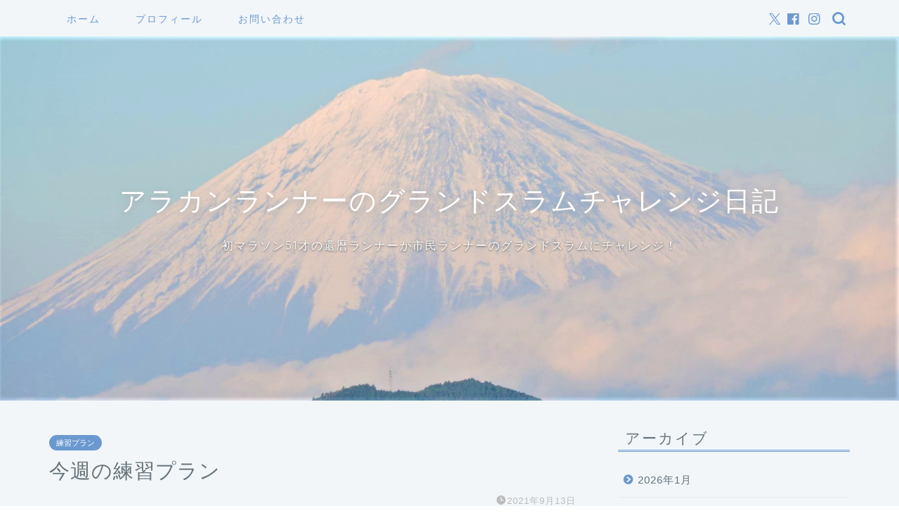

--- FILE ---
content_type: text/html; charset=UTF-8
request_url: https://arakanrunner.net/2021/09/13/this-weeks-practice-plan-31/
body_size: 73082
content:
<!DOCTYPE html>
<html lang="ja">
<head prefix="og: http://ogp.me/ns# fb: http://ogp.me/ns/fb# article: http://ogp.me/ns/article#">
<meta charset="utf-8">
<meta http-equiv="X-UA-Compatible" content="IE=edge">
<meta name="viewport" content="width=device-width, initial-scale=1">
<!-- ここからOGP -->
<meta property="og:type" content="blog">
			<meta property="og:title" content="今週の練習プラン｜アラカンランナーのグランドスラムチャレンジ日記">
		<meta property="og:url" content="https://arakanrunner.net/2021/09/13/this-weeks-practice-plan-31/">
			<meta property="og:description" content="今週は、いつもの練習プラン。左足の足裏痛が気になるので、ランニングフォームを修正したい。 9月13日(月) 15KM　L">
						<meta property="og:image" content="https://arakanrunner.net/wp-content/uploads/2021/09/20210913.png">
	<meta property="og:site_name" content="アラカンランナーのグランドスラムチャレンジ日記">
<meta property="fb:admins" content="">
<meta name="twitter:card" content="summary">
<!-- ここまでOGP --> 

<meta name="description" content="今週は、いつもの練習プラン。左足の足裏痛が気になるので、ランニングフォームを修正したい。 9月13日(月) 15KM　L">
<link rel="shortcut icon" href="https://arakanrunner.net/wp-content/themes/jin/favicon.ico">
<link rel="canonical" href="https://arakanrunner.net/2021/09/13/this-weeks-practice-plan-31/">
<title>今週の練習プラン｜アラカンランナーのグランドスラムチャレンジ日記</title>
<meta name='robots' content='max-image-preview:large' />
<link rel='dns-prefetch' href='//cdnjs.cloudflare.com' />
<link rel="alternate" type="application/rss+xml" title="アラカンランナーのグランドスラムチャレンジ日記 &raquo; フィード" href="https://arakanrunner.net/feed/" />
<link rel="alternate" type="application/rss+xml" title="アラカンランナーのグランドスラムチャレンジ日記 &raquo; コメントフィード" href="https://arakanrunner.net/comments/feed/" />
<link rel="alternate" type="application/rss+xml" title="アラカンランナーのグランドスラムチャレンジ日記 &raquo; 今週の練習プラン のコメントのフィード" href="https://arakanrunner.net/2021/09/13/this-weeks-practice-plan-31/feed/" />
<link rel="alternate" title="oEmbed (JSON)" type="application/json+oembed" href="https://arakanrunner.net/wp-json/oembed/1.0/embed?url=https%3A%2F%2Farakanrunner.net%2F2021%2F09%2F13%2Fthis-weeks-practice-plan-31%2F" />
<link rel="alternate" title="oEmbed (XML)" type="text/xml+oembed" href="https://arakanrunner.net/wp-json/oembed/1.0/embed?url=https%3A%2F%2Farakanrunner.net%2F2021%2F09%2F13%2Fthis-weeks-practice-plan-31%2F&#038;format=xml" />
<style id='wp-img-auto-sizes-contain-inline-css' type='text/css'>
img:is([sizes=auto i],[sizes^="auto," i]){contain-intrinsic-size:3000px 1500px}
/*# sourceURL=wp-img-auto-sizes-contain-inline-css */
</style>
<style id='wp-emoji-styles-inline-css' type='text/css'>

	img.wp-smiley, img.emoji {
		display: inline !important;
		border: none !important;
		box-shadow: none !important;
		height: 1em !important;
		width: 1em !important;
		margin: 0 0.07em !important;
		vertical-align: -0.1em !important;
		background: none !important;
		padding: 0 !important;
	}
/*# sourceURL=wp-emoji-styles-inline-css */
</style>
<style id='wp-block-library-inline-css' type='text/css'>
:root{--wp-block-synced-color:#7a00df;--wp-block-synced-color--rgb:122,0,223;--wp-bound-block-color:var(--wp-block-synced-color);--wp-editor-canvas-background:#ddd;--wp-admin-theme-color:#007cba;--wp-admin-theme-color--rgb:0,124,186;--wp-admin-theme-color-darker-10:#006ba1;--wp-admin-theme-color-darker-10--rgb:0,107,160.5;--wp-admin-theme-color-darker-20:#005a87;--wp-admin-theme-color-darker-20--rgb:0,90,135;--wp-admin-border-width-focus:2px}@media (min-resolution:192dpi){:root{--wp-admin-border-width-focus:1.5px}}.wp-element-button{cursor:pointer}:root .has-very-light-gray-background-color{background-color:#eee}:root .has-very-dark-gray-background-color{background-color:#313131}:root .has-very-light-gray-color{color:#eee}:root .has-very-dark-gray-color{color:#313131}:root .has-vivid-green-cyan-to-vivid-cyan-blue-gradient-background{background:linear-gradient(135deg,#00d084,#0693e3)}:root .has-purple-crush-gradient-background{background:linear-gradient(135deg,#34e2e4,#4721fb 50%,#ab1dfe)}:root .has-hazy-dawn-gradient-background{background:linear-gradient(135deg,#faaca8,#dad0ec)}:root .has-subdued-olive-gradient-background{background:linear-gradient(135deg,#fafae1,#67a671)}:root .has-atomic-cream-gradient-background{background:linear-gradient(135deg,#fdd79a,#004a59)}:root .has-nightshade-gradient-background{background:linear-gradient(135deg,#330968,#31cdcf)}:root .has-midnight-gradient-background{background:linear-gradient(135deg,#020381,#2874fc)}:root{--wp--preset--font-size--normal:16px;--wp--preset--font-size--huge:42px}.has-regular-font-size{font-size:1em}.has-larger-font-size{font-size:2.625em}.has-normal-font-size{font-size:var(--wp--preset--font-size--normal)}.has-huge-font-size{font-size:var(--wp--preset--font-size--huge)}.has-text-align-center{text-align:center}.has-text-align-left{text-align:left}.has-text-align-right{text-align:right}.has-fit-text{white-space:nowrap!important}#end-resizable-editor-section{display:none}.aligncenter{clear:both}.items-justified-left{justify-content:flex-start}.items-justified-center{justify-content:center}.items-justified-right{justify-content:flex-end}.items-justified-space-between{justify-content:space-between}.screen-reader-text{border:0;clip-path:inset(50%);height:1px;margin:-1px;overflow:hidden;padding:0;position:absolute;width:1px;word-wrap:normal!important}.screen-reader-text:focus{background-color:#ddd;clip-path:none;color:#444;display:block;font-size:1em;height:auto;left:5px;line-height:normal;padding:15px 23px 14px;text-decoration:none;top:5px;width:auto;z-index:100000}html :where(.has-border-color){border-style:solid}html :where([style*=border-top-color]){border-top-style:solid}html :where([style*=border-right-color]){border-right-style:solid}html :where([style*=border-bottom-color]){border-bottom-style:solid}html :where([style*=border-left-color]){border-left-style:solid}html :where([style*=border-width]){border-style:solid}html :where([style*=border-top-width]){border-top-style:solid}html :where([style*=border-right-width]){border-right-style:solid}html :where([style*=border-bottom-width]){border-bottom-style:solid}html :where([style*=border-left-width]){border-left-style:solid}html :where(img[class*=wp-image-]){height:auto;max-width:100%}:where(figure){margin:0 0 1em}html :where(.is-position-sticky){--wp-admin--admin-bar--position-offset:var(--wp-admin--admin-bar--height,0px)}@media screen and (max-width:600px){html :where(.is-position-sticky){--wp-admin--admin-bar--position-offset:0px}}

/*# sourceURL=wp-block-library-inline-css */
</style><style id='global-styles-inline-css' type='text/css'>
:root{--wp--preset--aspect-ratio--square: 1;--wp--preset--aspect-ratio--4-3: 4/3;--wp--preset--aspect-ratio--3-4: 3/4;--wp--preset--aspect-ratio--3-2: 3/2;--wp--preset--aspect-ratio--2-3: 2/3;--wp--preset--aspect-ratio--16-9: 16/9;--wp--preset--aspect-ratio--9-16: 9/16;--wp--preset--color--black: #000000;--wp--preset--color--cyan-bluish-gray: #abb8c3;--wp--preset--color--white: #ffffff;--wp--preset--color--pale-pink: #f78da7;--wp--preset--color--vivid-red: #cf2e2e;--wp--preset--color--luminous-vivid-orange: #ff6900;--wp--preset--color--luminous-vivid-amber: #fcb900;--wp--preset--color--light-green-cyan: #7bdcb5;--wp--preset--color--vivid-green-cyan: #00d084;--wp--preset--color--pale-cyan-blue: #8ed1fc;--wp--preset--color--vivid-cyan-blue: #0693e3;--wp--preset--color--vivid-purple: #9b51e0;--wp--preset--gradient--vivid-cyan-blue-to-vivid-purple: linear-gradient(135deg,rgb(6,147,227) 0%,rgb(155,81,224) 100%);--wp--preset--gradient--light-green-cyan-to-vivid-green-cyan: linear-gradient(135deg,rgb(122,220,180) 0%,rgb(0,208,130) 100%);--wp--preset--gradient--luminous-vivid-amber-to-luminous-vivid-orange: linear-gradient(135deg,rgb(252,185,0) 0%,rgb(255,105,0) 100%);--wp--preset--gradient--luminous-vivid-orange-to-vivid-red: linear-gradient(135deg,rgb(255,105,0) 0%,rgb(207,46,46) 100%);--wp--preset--gradient--very-light-gray-to-cyan-bluish-gray: linear-gradient(135deg,rgb(238,238,238) 0%,rgb(169,184,195) 100%);--wp--preset--gradient--cool-to-warm-spectrum: linear-gradient(135deg,rgb(74,234,220) 0%,rgb(151,120,209) 20%,rgb(207,42,186) 40%,rgb(238,44,130) 60%,rgb(251,105,98) 80%,rgb(254,248,76) 100%);--wp--preset--gradient--blush-light-purple: linear-gradient(135deg,rgb(255,206,236) 0%,rgb(152,150,240) 100%);--wp--preset--gradient--blush-bordeaux: linear-gradient(135deg,rgb(254,205,165) 0%,rgb(254,45,45) 50%,rgb(107,0,62) 100%);--wp--preset--gradient--luminous-dusk: linear-gradient(135deg,rgb(255,203,112) 0%,rgb(199,81,192) 50%,rgb(65,88,208) 100%);--wp--preset--gradient--pale-ocean: linear-gradient(135deg,rgb(255,245,203) 0%,rgb(182,227,212) 50%,rgb(51,167,181) 100%);--wp--preset--gradient--electric-grass: linear-gradient(135deg,rgb(202,248,128) 0%,rgb(113,206,126) 100%);--wp--preset--gradient--midnight: linear-gradient(135deg,rgb(2,3,129) 0%,rgb(40,116,252) 100%);--wp--preset--font-size--small: 13px;--wp--preset--font-size--medium: 20px;--wp--preset--font-size--large: 36px;--wp--preset--font-size--x-large: 42px;--wp--preset--spacing--20: 0.44rem;--wp--preset--spacing--30: 0.67rem;--wp--preset--spacing--40: 1rem;--wp--preset--spacing--50: 1.5rem;--wp--preset--spacing--60: 2.25rem;--wp--preset--spacing--70: 3.38rem;--wp--preset--spacing--80: 5.06rem;--wp--preset--shadow--natural: 6px 6px 9px rgba(0, 0, 0, 0.2);--wp--preset--shadow--deep: 12px 12px 50px rgba(0, 0, 0, 0.4);--wp--preset--shadow--sharp: 6px 6px 0px rgba(0, 0, 0, 0.2);--wp--preset--shadow--outlined: 6px 6px 0px -3px rgb(255, 255, 255), 6px 6px rgb(0, 0, 0);--wp--preset--shadow--crisp: 6px 6px 0px rgb(0, 0, 0);}:where(.is-layout-flex){gap: 0.5em;}:where(.is-layout-grid){gap: 0.5em;}body .is-layout-flex{display: flex;}.is-layout-flex{flex-wrap: wrap;align-items: center;}.is-layout-flex > :is(*, div){margin: 0;}body .is-layout-grid{display: grid;}.is-layout-grid > :is(*, div){margin: 0;}:where(.wp-block-columns.is-layout-flex){gap: 2em;}:where(.wp-block-columns.is-layout-grid){gap: 2em;}:where(.wp-block-post-template.is-layout-flex){gap: 1.25em;}:where(.wp-block-post-template.is-layout-grid){gap: 1.25em;}.has-black-color{color: var(--wp--preset--color--black) !important;}.has-cyan-bluish-gray-color{color: var(--wp--preset--color--cyan-bluish-gray) !important;}.has-white-color{color: var(--wp--preset--color--white) !important;}.has-pale-pink-color{color: var(--wp--preset--color--pale-pink) !important;}.has-vivid-red-color{color: var(--wp--preset--color--vivid-red) !important;}.has-luminous-vivid-orange-color{color: var(--wp--preset--color--luminous-vivid-orange) !important;}.has-luminous-vivid-amber-color{color: var(--wp--preset--color--luminous-vivid-amber) !important;}.has-light-green-cyan-color{color: var(--wp--preset--color--light-green-cyan) !important;}.has-vivid-green-cyan-color{color: var(--wp--preset--color--vivid-green-cyan) !important;}.has-pale-cyan-blue-color{color: var(--wp--preset--color--pale-cyan-blue) !important;}.has-vivid-cyan-blue-color{color: var(--wp--preset--color--vivid-cyan-blue) !important;}.has-vivid-purple-color{color: var(--wp--preset--color--vivid-purple) !important;}.has-black-background-color{background-color: var(--wp--preset--color--black) !important;}.has-cyan-bluish-gray-background-color{background-color: var(--wp--preset--color--cyan-bluish-gray) !important;}.has-white-background-color{background-color: var(--wp--preset--color--white) !important;}.has-pale-pink-background-color{background-color: var(--wp--preset--color--pale-pink) !important;}.has-vivid-red-background-color{background-color: var(--wp--preset--color--vivid-red) !important;}.has-luminous-vivid-orange-background-color{background-color: var(--wp--preset--color--luminous-vivid-orange) !important;}.has-luminous-vivid-amber-background-color{background-color: var(--wp--preset--color--luminous-vivid-amber) !important;}.has-light-green-cyan-background-color{background-color: var(--wp--preset--color--light-green-cyan) !important;}.has-vivid-green-cyan-background-color{background-color: var(--wp--preset--color--vivid-green-cyan) !important;}.has-pale-cyan-blue-background-color{background-color: var(--wp--preset--color--pale-cyan-blue) !important;}.has-vivid-cyan-blue-background-color{background-color: var(--wp--preset--color--vivid-cyan-blue) !important;}.has-vivid-purple-background-color{background-color: var(--wp--preset--color--vivid-purple) !important;}.has-black-border-color{border-color: var(--wp--preset--color--black) !important;}.has-cyan-bluish-gray-border-color{border-color: var(--wp--preset--color--cyan-bluish-gray) !important;}.has-white-border-color{border-color: var(--wp--preset--color--white) !important;}.has-pale-pink-border-color{border-color: var(--wp--preset--color--pale-pink) !important;}.has-vivid-red-border-color{border-color: var(--wp--preset--color--vivid-red) !important;}.has-luminous-vivid-orange-border-color{border-color: var(--wp--preset--color--luminous-vivid-orange) !important;}.has-luminous-vivid-amber-border-color{border-color: var(--wp--preset--color--luminous-vivid-amber) !important;}.has-light-green-cyan-border-color{border-color: var(--wp--preset--color--light-green-cyan) !important;}.has-vivid-green-cyan-border-color{border-color: var(--wp--preset--color--vivid-green-cyan) !important;}.has-pale-cyan-blue-border-color{border-color: var(--wp--preset--color--pale-cyan-blue) !important;}.has-vivid-cyan-blue-border-color{border-color: var(--wp--preset--color--vivid-cyan-blue) !important;}.has-vivid-purple-border-color{border-color: var(--wp--preset--color--vivid-purple) !important;}.has-vivid-cyan-blue-to-vivid-purple-gradient-background{background: var(--wp--preset--gradient--vivid-cyan-blue-to-vivid-purple) !important;}.has-light-green-cyan-to-vivid-green-cyan-gradient-background{background: var(--wp--preset--gradient--light-green-cyan-to-vivid-green-cyan) !important;}.has-luminous-vivid-amber-to-luminous-vivid-orange-gradient-background{background: var(--wp--preset--gradient--luminous-vivid-amber-to-luminous-vivid-orange) !important;}.has-luminous-vivid-orange-to-vivid-red-gradient-background{background: var(--wp--preset--gradient--luminous-vivid-orange-to-vivid-red) !important;}.has-very-light-gray-to-cyan-bluish-gray-gradient-background{background: var(--wp--preset--gradient--very-light-gray-to-cyan-bluish-gray) !important;}.has-cool-to-warm-spectrum-gradient-background{background: var(--wp--preset--gradient--cool-to-warm-spectrum) !important;}.has-blush-light-purple-gradient-background{background: var(--wp--preset--gradient--blush-light-purple) !important;}.has-blush-bordeaux-gradient-background{background: var(--wp--preset--gradient--blush-bordeaux) !important;}.has-luminous-dusk-gradient-background{background: var(--wp--preset--gradient--luminous-dusk) !important;}.has-pale-ocean-gradient-background{background: var(--wp--preset--gradient--pale-ocean) !important;}.has-electric-grass-gradient-background{background: var(--wp--preset--gradient--electric-grass) !important;}.has-midnight-gradient-background{background: var(--wp--preset--gradient--midnight) !important;}.has-small-font-size{font-size: var(--wp--preset--font-size--small) !important;}.has-medium-font-size{font-size: var(--wp--preset--font-size--medium) !important;}.has-large-font-size{font-size: var(--wp--preset--font-size--large) !important;}.has-x-large-font-size{font-size: var(--wp--preset--font-size--x-large) !important;}
/*# sourceURL=global-styles-inline-css */
</style>

<style id='classic-theme-styles-inline-css' type='text/css'>
/*! This file is auto-generated */
.wp-block-button__link{color:#fff;background-color:#32373c;border-radius:9999px;box-shadow:none;text-decoration:none;padding:calc(.667em + 2px) calc(1.333em + 2px);font-size:1.125em}.wp-block-file__button{background:#32373c;color:#fff;text-decoration:none}
/*# sourceURL=/wp-includes/css/classic-themes.min.css */
</style>
<link rel='stylesheet' id='parent-style-css' href='https://arakanrunner.net/wp-content/themes/jin/style.css?ver=6.9' type='text/css' media='all' />
<link rel='stylesheet' id='theme-style-css' href='https://arakanrunner.net/wp-content/themes/jin-child/style.css?ver=6.9' type='text/css' media='all' />
<link rel='stylesheet' id='swiper-style-css' href='https://cdnjs.cloudflare.com/ajax/libs/Swiper/4.0.7/css/swiper.min.css?ver=6.9' type='text/css' media='all' />
<script type="text/javascript" src="https://arakanrunner.net/wp-includes/js/jquery/jquery.min.js?ver=3.7.1" id="jquery-core-js"></script>
<script type="text/javascript" src="https://arakanrunner.net/wp-includes/js/jquery/jquery-migrate.min.js?ver=3.4.1" id="jquery-migrate-js"></script>
<link rel="https://api.w.org/" href="https://arakanrunner.net/wp-json/" /><link rel="alternate" title="JSON" type="application/json" href="https://arakanrunner.net/wp-json/wp/v2/posts/1835" /><link rel='shortlink' href='https://arakanrunner.net/?p=1835' />
	<style type="text/css">
		#wrapper {
			background-color: #f2f6f9;
			background-image: url();
					}

		.related-entry-headline-text span:before,
		#comment-title span:before,
		#reply-title span:before {
			background-color: #6b99cf;
			border-color: #6b99cf !important;
		}

		#breadcrumb:after,
		#page-top a {
			background-color: #6b99cf;
		}

		footer {
			background-color: #6b99cf;
		}

		.footer-inner a,
		#copyright,
		#copyright-center {
			border-color: #fff !important;
			color: #fff !important;
		}

		#footer-widget-area {
			border-color: #fff !important;
		}

		.page-top-footer a {
			color: #6b99cf !important;
		}

		#breadcrumb ul li,
		#breadcrumb ul li a {
			color: #6b99cf !important;
		}

		body,
		a,
		a:link,
		a:visited,
		.my-profile,
		.widgettitle,
		.tabBtn-mag label {
			color: #66737a;
		}

		a:hover {
			color: #6b99cf;
		}

		.widget_nav_menu ul>li>a:before,
		.widget_categories ul>li>a:before,
		.widget_pages ul>li>a:before,
		.widget_recent_entries ul>li>a:before,
		.widget_archive ul>li>a:before,
		.widget_archive form:after,
		.widget_categories form:after,
		.widget_nav_menu ul>li>ul.sub-menu>li>a:before,
		.widget_categories ul>li>.children>li>a:before,
		.widget_pages ul>li>.children>li>a:before,
		.widget_nav_menu ul>li>ul.sub-menu>li>ul.sub-menu li>a:before,
		.widget_categories ul>li>.children>li>.children li>a:before,
		.widget_pages ul>li>.children>li>.children li>a:before {
			color: #6b99cf;
		}

		.widget_nav_menu ul .sub-menu .sub-menu li a:before {
			background-color: #66737a !important;
		}

		.d--labeling-act-border {
			border-color: rgba(102, 115, 122, 0.18);
		}

		.c--labeling-act.d--labeling-act-solid {
			background-color: rgba(102, 115, 122, 0.06);
		}

		.a--labeling-act {
			color: rgba(102, 115, 122, 0.6);
		}

		.a--labeling-small-act span {
			background-color: rgba(102, 115, 122, 0.21);
		}

		.c--labeling-act.d--labeling-act-strong {
			background-color: rgba(102, 115, 122, 0.045);
		}

		.d--labeling-act-strong .a--labeling-act {
			color: rgba(102, 115, 122, 0.75);
		}


		footer .footer-widget,
		footer .footer-widget a,
		footer .footer-widget ul li,
		.footer-widget.widget_nav_menu ul>li>a:before,
		.footer-widget.widget_categories ul>li>a:before,
		.footer-widget.widget_recent_entries ul>li>a:before,
		.footer-widget.widget_pages ul>li>a:before,
		.footer-widget.widget_archive ul>li>a:before,
		footer .widget_tag_cloud .tagcloud a:before {
			color: #fff !important;
			border-color: #fff !important;
		}

		footer .footer-widget .widgettitle {
			color: #fff !important;
			border-color: #6b99cf !important;
		}

		footer .widget_nav_menu ul .children .children li a:before,
		footer .widget_categories ul .children .children li a:before,
		footer .widget_nav_menu ul .sub-menu .sub-menu li a:before {
			background-color: #fff !important;
		}

		#drawernav a:hover,
		.post-list-title,
		#prev-next p,
		#toc_container .toc_list li a {
			color: #66737a !important;
		}

		#header-box {
			background-color: #6b99cf;
		}

		@media (min-width: 768px) {

			#header-box .header-box10-bg:before,
			#header-box .header-box11-bg:before {
				border-radius: 2px;
			}
		}

		@media (min-width: 768px) {
			.top-image-meta {
				margin-top: calc(0px - 30px);
			}
		}

		@media (min-width: 1200px) {
			.top-image-meta {
				margin-top: calc(0px);
			}
		}

		.pickup-contents:before {
			background-color: #6b99cf !important;
		}

		.main-image-text {
			color: #ffffff;
		}

		.main-image-text-sub {
			color: #ffffff;
		}

		@media (min-width: 481px) {
			#site-info {
				padding-top: 15px !important;
				padding-bottom: 15px !important;
			}
		}

		#site-info span a {
			color: #eff2f7 !important;
		}

		#headmenu .headsns .line a svg {
			fill: #6b99cf !important;
		}

		#headmenu .headsns a,
		#headmenu {
			color: #6b99cf !important;
			border-color: #6b99cf !important;
		}

		.profile-follow .line-sns a svg {
			fill: #6b99cf !important;
		}

		.profile-follow .line-sns a:hover svg {
			fill: #6b99cf !important;
		}

		.profile-follow a {
			color: #6b99cf !important;
			border-color: #6b99cf !important;
		}

		.profile-follow a:hover,
		#headmenu .headsns a:hover {
			color: #6b99cf !important;
			border-color: #6b99cf !important;
		}

		.search-box:hover {
			color: #6b99cf !important;
			border-color: #6b99cf !important;
		}

		#header #headmenu .headsns .line a:hover svg {
			fill: #6b99cf !important;
		}

		.cps-icon-bar,
		#navtoggle:checked+.sp-menu-open .cps-icon-bar {
			background-color: #eff2f7;
		}

		#nav-container {
			background-color: #f2f6f9;
		}

		.menu-box .menu-item svg {
			fill: #6b99cf;
		}

		#drawernav ul.menu-box>li>a,
		#drawernav2 ul.menu-box>li>a,
		#drawernav3 ul.menu-box>li>a,
		#drawernav4 ul.menu-box>li>a,
		#drawernav5 ul.menu-box>li>a,
		#drawernav ul.menu-box>li.menu-item-has-children:after,
		#drawernav2 ul.menu-box>li.menu-item-has-children:after,
		#drawernav3 ul.menu-box>li.menu-item-has-children:after,
		#drawernav4 ul.menu-box>li.menu-item-has-children:after,
		#drawernav5 ul.menu-box>li.menu-item-has-children:after {
			color: #6b99cf !important;
		}

		#drawernav ul.menu-box li a,
		#drawernav2 ul.menu-box li a,
		#drawernav3 ul.menu-box li a,
		#drawernav4 ul.menu-box li a,
		#drawernav5 ul.menu-box li a {
			font-size: 14px !important;
		}

		#drawernav3 ul.menu-box>li {
			color: #66737a !important;
		}

		#drawernav4 .menu-box>.menu-item>a:after,
		#drawernav3 .menu-box>.menu-item>a:after,
		#drawernav .menu-box>.menu-item>a:after {
			background-color: #6b99cf !important;
		}

		#drawernav2 .menu-box>.menu-item:hover,
		#drawernav5 .menu-box>.menu-item:hover {
			border-top-color: #6b99cf !important;
		}

		.cps-info-bar a {
			background-color: #ffcd44 !important;
		}

		@media (min-width: 768px) {
			.post-list-mag .post-list-item:not(:nth-child(2n)) {
				margin-right: 2.6%;
			}
		}

		@media (min-width: 768px) {

			#tab-1:checked~.tabBtn-mag li [for="tab-1"]:after,
			#tab-2:checked~.tabBtn-mag li [for="tab-2"]:after,
			#tab-3:checked~.tabBtn-mag li [for="tab-3"]:after,
			#tab-4:checked~.tabBtn-mag li [for="tab-4"]:after {
				border-top-color: #6b99cf !important;
			}

			.tabBtn-mag label {
				border-bottom-color: #6b99cf !important;
			}
		}

		#tab-1:checked~.tabBtn-mag li [for="tab-1"],
		#tab-2:checked~.tabBtn-mag li [for="tab-2"],
		#tab-3:checked~.tabBtn-mag li [for="tab-3"],
		#tab-4:checked~.tabBtn-mag li [for="tab-4"],
		#prev-next a.next:after,
		#prev-next a.prev:after,
		.more-cat-button a:hover span:before {
			background-color: #6b99cf !important;
		}


		.swiper-slide .post-list-cat,
		.post-list-mag .post-list-cat,
		.post-list-mag3col .post-list-cat,
		.post-list-mag-sp1col .post-list-cat,
		.swiper-pagination-bullet-active,
		.pickup-cat,
		.post-list .post-list-cat,
		#breadcrumb .bcHome a:hover span:before,
		.popular-item:nth-child(1) .pop-num,
		.popular-item:nth-child(2) .pop-num,
		.popular-item:nth-child(3) .pop-num {
			background-color: #6b99cf !important;
		}

		.sidebar-btn a,
		.profile-sns-menu {
			background-color: #6b99cf !important;
		}

		.sp-sns-menu a,
		.pickup-contents-box a:hover .pickup-title {
			border-color: #6b99cf !important;
			color: #6b99cf !important;
		}

		.pro-line svg {
			fill: #6b99cf !important;
		}

		.cps-post-cat a,
		.meta-cat,
		.popular-cat {
			background-color: #6b99cf !important;
			border-color: #6b99cf !important;
		}

		.tagicon,
		.tag-box a,
		#toc_container .toc_list>li,
		#toc_container .toc_title {
			color: #6b99cf !important;
		}

		.widget_tag_cloud a::before {
			color: #66737a !important;
		}

		.tag-box a,
		#toc_container:before {
			border-color: #6b99cf !important;
		}

		.cps-post-cat a:hover {
			color: #6b99cf !important;
		}

		.pagination li:not([class*="current"]) a:hover,
		.widget_tag_cloud a:hover {
			background-color: #6b99cf !important;
		}

		.pagination li:not([class*="current"]) a:hover {
			opacity: 0.5 !important;
		}

		.pagination li.current a {
			background-color: #6b99cf !important;
			border-color: #6b99cf !important;
		}

		.nextpage a:hover span {
			color: #6b99cf !important;
			border-color: #6b99cf !important;
		}

		.cta-content:before {
			background-color: #6b99cf !important;
		}

		.cta-text,
		.info-title {
			color: #fff !important;
		}

		#footer-widget-area.footer_style1 .widgettitle {
			border-color: #6b99cf !important;
		}

		.sidebar_style1 .widgettitle,
		.sidebar_style5 .widgettitle {
			border-color: #6b99cf !important;
		}

		.sidebar_style2 .widgettitle,
		.sidebar_style4 .widgettitle,
		.sidebar_style6 .widgettitle,
		#home-bottom-widget .widgettitle,
		#home-top-widget .widgettitle,
		#post-bottom-widget .widgettitle,
		#post-top-widget .widgettitle {
			background-color: #6b99cf !important;
		}

		#home-bottom-widget .widget_search .search-box input[type="submit"],
		#home-top-widget .widget_search .search-box input[type="submit"],
		#post-bottom-widget .widget_search .search-box input[type="submit"],
		#post-top-widget .widget_search .search-box input[type="submit"] {
			background-color: #6b99cf !important;
		}

		.tn-logo-size {
			font-size: 160% !important;
		}

		@media (min-width: 481px) {
			.tn-logo-size img {
				width: calc(160%*0.5) !important;
			}
		}

		@media (min-width: 768px) {
			.tn-logo-size img {
				width: calc(160%*2.2) !important;
			}
		}

		@media (min-width: 1200px) {
			.tn-logo-size img {
				width: 160% !important;
			}
		}

		.sp-logo-size {
			font-size: 100% !important;
		}

		.sp-logo-size img {
			width: 100% !important;
		}

		.cps-post-main ul>li:before,
		.cps-post-main ol>li:before {
			background-color: #6b99cf !important;
		}

		.profile-card .profile-title {
			background-color: #6b99cf !important;
		}

		.profile-card {
			border-color: #6b99cf !important;
		}

		.cps-post-main a {
			color: #7bced1;
		}

		.cps-post-main .marker {
			background: -webkit-linear-gradient(transparent 60%, #fcfad9 0%);
			background: linear-gradient(transparent 60%, #fcfad9 0%);
		}

		.cps-post-main .marker2 {
			background: -webkit-linear-gradient(transparent 60%, #a9eaf2 0%);
			background: linear-gradient(transparent 60%, #a9eaf2 0%);
		}

		.cps-post-main .jic-sc {
			color: #e9546b;
		}


		.simple-box1 {
			border-color: #6b99cf !important;
		}

		.simple-box2 {
			border-color: #f2bf7d !important;
		}

		.simple-box3 {
			border-color: #b5e28a !important;
		}

		.simple-box4 {
			border-color: #7badd8 !important;
		}

		.simple-box4:before {
			background-color: #7badd8;
		}

		.simple-box5 {
			border-color: #e896c7 !important;
		}

		.simple-box5:before {
			background-color: #e896c7;
		}

		.simple-box6 {
			background-color: #fffdef !important;
		}

		.simple-box7 {
			border-color: #def1f9 !important;
		}

		.simple-box7:before {
			background-color: #def1f9 !important;
		}

		.simple-box8 {
			border-color: #96ddc1 !important;
		}

		.simple-box8:before {
			background-color: #96ddc1 !important;
		}

		.simple-box9:before {
			background-color: #e1c0e8 !important;
		}

		.simple-box9:after {
			border-color: #e1c0e8 #e1c0e8 #f2f6f9 #f2f6f9 !important;
		}

		.kaisetsu-box1:before,
		.kaisetsu-box1-title {
			background-color: #ffb49e !important;
		}

		.kaisetsu-box2 {
			border-color: #89c2f4 !important;
		}

		.kaisetsu-box2-title {
			background-color: #89c2f4 !important;
		}

		.kaisetsu-box4 {
			border-color: #ea91a9 !important;
		}

		.kaisetsu-box4-title {
			background-color: #ea91a9 !important;
		}

		.kaisetsu-box5:before {
			background-color: #57b3ba !important;
		}

		.kaisetsu-box5-title {
			background-color: #57b3ba !important;
		}

		.concept-box1 {
			border-color: #85db8f !important;
		}

		.concept-box1:after {
			background-color: #85db8f !important;
		}

		.concept-box1:before {
			content: "ポイント" !important;
			color: #85db8f !important;
		}

		.concept-box2 {
			border-color: #f7cf6a !important;
		}

		.concept-box2:after {
			background-color: #f7cf6a !important;
		}

		.concept-box2:before {
			content: "注意点" !important;
			color: #f7cf6a !important;
		}

		.concept-box3 {
			border-color: #86cee8 !important;
		}

		.concept-box3:after {
			background-color: #86cee8 !important;
		}

		.concept-box3:before {
			content: "良い例" !important;
			color: #86cee8 !important;
		}

		.concept-box4 {
			border-color: #ed8989 !important;
		}

		.concept-box4:after {
			background-color: #ed8989 !important;
		}

		.concept-box4:before {
			content: "悪い例" !important;
			color: #ed8989 !important;
		}

		.concept-box5 {
			border-color: #9e9e9e !important;
		}

		.concept-box5:after {
			background-color: #9e9e9e !important;
		}

		.concept-box5:before {
			content: "参考" !important;
			color: #9e9e9e !important;
		}

		.concept-box6 {
			border-color: #8eaced !important;
		}

		.concept-box6:after {
			background-color: #8eaced !important;
		}

		.concept-box6:before {
			content: "メモ" !important;
			color: #8eaced !important;
		}

		.innerlink-box1,
		.blog-card {
			border-color: #73bc9b !important;
		}

		.innerlink-box1-title {
			background-color: #73bc9b !important;
			border-color: #73bc9b !important;
		}

		.innerlink-box1:before,
		.blog-card-hl-box {
			background-color: #73bc9b !important;
		}

		.concept-box1:before,
		.concept-box2:before,
		.concept-box3:before,
		.concept-box4:before,
		.concept-box5:before,
		.concept-box6:before {
			background-color: #f2f6f9;
			background-image: url();
		}

		.concept-box1:after,
		.concept-box2:after,
		.concept-box3:after,
		.concept-box4:after,
		.concept-box5:after,
		.concept-box6:after {
			border-color: #f2f6f9;
			border-image: url() 27 23 / 50px 30px / 1rem round space0 / 5px 5px;
		}

		.jin-ac-box01-title::after {
			color: #6b99cf;
		}

		.color-button01 a,
		.color-button01 a:hover,
		.color-button01:before {
			background-color: #6b99cf !important;
		}

		.top-image-btn-color a,
		.top-image-btn-color a:hover,
		.top-image-btn-color:before {
			background-color: #ffcd44 !important;
		}

		.color-button02 a,
		.color-button02 a:hover,
		.color-button02:before {
			background-color: #e27a96 !important;
		}

		.color-button01-big a,
		.color-button01-big a:hover,
		.color-button01-big:before {
			background-color: #7bced1 !important;
		}

		.color-button01-big a,
		.color-button01-big:before {
			border-radius: 50px !important;
		}

		.color-button01-big a {
			padding-top: 20px !important;
			padding-bottom: 20px !important;
		}

		.color-button02-big a,
		.color-button02-big a:hover,
		.color-button02-big:before {
			background-color: #6b99cf !important;
		}

		.color-button02-big a,
		.color-button02-big:before {
			border-radius: 5px !important;
		}

		.color-button02-big a {
			padding-top: 20px !important;
			padding-bottom: 20px !important;
		}

		.color-button01-big {
			width: 75% !important;
		}

		.color-button02-big {
			width: 75% !important;
		}

		.top-image-btn-color:before,
		.color-button01:before,
		.color-button02:before,
		.color-button01-big:before,
		.color-button02-big:before {
			bottom: -1px;
			left: -1px;
			width: 100%;
			height: 100%;
			border-radius: 6px;
			box-shadow: 0px 1px 5px 0px rgba(0, 0, 0, 0.25);
			-webkit-transition: all .4s;
			transition: all .4s;
		}

		.top-image-btn-color a:hover,
		.color-button01 a:hover,
		.color-button02 a:hover,
		.color-button01-big a:hover,
		.color-button02-big a:hover {
			-webkit-transform: translateY(2px);
			transform: translateY(2px);
			-webkit-filter: brightness(0.95);
			filter: brightness(0.95);
		}

		.top-image-btn-color:hover:before,
		.color-button01:hover:before,
		.color-button02:hover:before,
		.color-button01-big:hover:before,
		.color-button02-big:hover:before {
			-webkit-transform: translateY(2px);
			transform: translateY(2px);
			box-shadow: none !important;
		}

		.h2-style01 h2,
		.h2-style02 h2:before,
		.h2-style03 h2,
		.h2-style04 h2:before,
		.h2-style05 h2,
		.h2-style07 h2:before,
		.h2-style07 h2:after,
		.h3-style03 h3:before,
		.h3-style02 h3:before,
		.h3-style05 h3:before,
		.h3-style07 h3:before,
		.h2-style08 h2:after,
		.h2-style10 h2:before,
		.h2-style10 h2:after,
		.h3-style02 h3:after,
		.h4-style02 h4:before {
			background-color: #6b99cf !important;
		}

		.h3-style01 h3,
		.h3-style04 h3,
		.h3-style05 h3,
		.h3-style06 h3,
		.h4-style01 h4,
		.h2-style02 h2,
		.h2-style08 h2,
		.h2-style08 h2:before,
		.h2-style09 h2,
		.h4-style03 h4 {
			border-color: #6b99cf !important;
		}

		.h2-style05 h2:before {
			border-top-color: #6b99cf !important;
		}

		.h2-style06 h2:before,
		.sidebar_style3 .widgettitle:after {
			background-image: linear-gradient(-45deg,
					transparent 25%,
					#6b99cf 25%,
					#6b99cf 50%,
					transparent 50%,
					transparent 75%,
					#6b99cf 75%,
					#6b99cf);
		}

		.jin-h2-icons.h2-style02 h2 .jic:before,
		.jin-h2-icons.h2-style04 h2 .jic:before,
		.jin-h2-icons.h2-style06 h2 .jic:before,
		.jin-h2-icons.h2-style07 h2 .jic:before,
		.jin-h2-icons.h2-style08 h2 .jic:before,
		.jin-h2-icons.h2-style09 h2 .jic:before,
		.jin-h2-icons.h2-style10 h2 .jic:before,
		.jin-h3-icons.h3-style01 h3 .jic:before,
		.jin-h3-icons.h3-style02 h3 .jic:before,
		.jin-h3-icons.h3-style03 h3 .jic:before,
		.jin-h3-icons.h3-style04 h3 .jic:before,
		.jin-h3-icons.h3-style05 h3 .jic:before,
		.jin-h3-icons.h3-style06 h3 .jic:before,
		.jin-h3-icons.h3-style07 h3 .jic:before,
		.jin-h4-icons.h4-style01 h4 .jic:before,
		.jin-h4-icons.h4-style02 h4 .jic:before,
		.jin-h4-icons.h4-style03 h4 .jic:before,
		.jin-h4-icons.h4-style04 h4 .jic:before {
			color: #6b99cf;
		}

		@media all and (-ms-high-contrast:none) {

			*::-ms-backdrop,
			.color-button01:before,
			.color-button02:before,
			.color-button01-big:before,
			.color-button02-big:before {
				background-color: #595857 !important;
			}
		}

		.jin-lp-h2 h2,
		.jin-lp-h2 h2 {
			background-color: transparent !important;
			border-color: transparent !important;
			color: #66737a !important;
		}

		.jincolumn-h3style2 {
			border-color: #6b99cf !important;
		}

		.jinlph2-style1 h2:first-letter {
			color: #6b99cf !important;
		}

		.jinlph2-style2 h2,
		.jinlph2-style3 h2 {
			border-color: #6b99cf !important;
		}

		.jin-photo-title .jin-fusen1-down,
		.jin-photo-title .jin-fusen1-even,
		.jin-photo-title .jin-fusen1-up {
			border-left-color: #6b99cf;
		}

		.jin-photo-title .jin-fusen2,
		.jin-photo-title .jin-fusen3 {
			background-color: #6b99cf;
		}

		.jin-photo-title .jin-fusen2:before,
		.jin-photo-title .jin-fusen3:before {
			border-top-color: #6b99cf;
		}

		.has-huge-font-size {
			font-size: 42px !important;
		}

		.has-large-font-size {
			font-size: 36px !important;
		}

		.has-medium-font-size {
			font-size: 20px !important;
		}

		.has-normal-font-size {
			font-size: 16px !important;
		}

		.has-small-font-size {
			font-size: 13px !important;
		}
	</style>
<script type="application/ld+json">
{
    "@context": "https://schema.org",
    "@type": "BlogPosting",
    "mainEntityOfPage": {
        "@type": "WebPage",
        "@id": "https://arakanrunner.net/2021/09/13/this-weeks-practice-plan-31/"
    },
    "headline": "今週の練習プラン",
    "description": "今週は、いつもの練習プラン。左足の足裏痛が気になるので、ランニングフォームを修正したい。 9月13日(月) 15KM　LSD 9月14日(火) 30KM　LSD 9月15日(水) 15KM　LSD 9月16日(木) ポイント練習 9月17日&hellip;",
    "datePublished": "2021-09-13T15:21:42+09:00",
    "dateModified": "2021-09-13T15:23:14+09:00",
    "author": {
        "@type": "Person",
        "name": "nsnjx307",
        "url": "https://arakanrunner.net/author/nsnjx307/"
    },
    "publisher": {
        "@type": "Organization",
        "name": "アラカンランナーのグランドスラムチャレンジ日記",
        "url": "https://arakanrunner.net/"
    },
    "image": "https://arakanrunner.net/wp-content/uploads/2021/09/20210913.png"
}
</script>
<script type="application/ld+json">
{
    "@context": "https://schema.org",
    "@type": "BreadcrumbList",
    "itemListElement": [
        {
            "@type": "ListItem",
            "position": 1,
            "name": "HOME",
            "item": "https://arakanrunner.net/"
        },
        {
            "@type": "ListItem",
            "position": 2,
            "name": "練習プラン",
            "item": "https://arakanrunner.net/category/%e7%b7%b4%e7%bf%92%e3%83%97%e3%83%a9%e3%83%b3/"
        },
        {
            "@type": "ListItem",
            "position": 3,
            "name": "今週の練習プラン",
            "item": "https://arakanrunner.net/2021/09/13/this-weeks-practice-plan-31/"
        }
    ]
}
</script>
		<style type="text/css" id="wp-custom-css">
			.proflink{
	text-align:center;
	padding:7px 10px;
	background:#ff7fa1;/*カラーは変更*/
	width:50%;
	margin:0 auto;
	margin-top:20px;
	border-radius:20px;
	border:3px double #fff;
	color:#fff;
	font-size:0.65rem;
}
#toc_container {
	background: rgba(255,255,255,0.4)!important;
}		</style>
			
<!--カエレバCSS-->
<!--アプリーチCSS-->

<script data-ad-client="ca-pub-9298024351254522" async src="https://pagead2.googlesyndication.com/pagead/js/adsbygoogle.js"></script>
</head>
<body class="wp-singular post-template-default single single-post postid-1835 single-format-standard wp-theme-jin wp-child-theme-jin-child" id="nofont-style">
<div id="wrapper">

		
	<div id="scroll-content" class="animate-off">
	
		<!--ヘッダー-->

					

	<!--グローバルナビゲーション layout1-->
		<div id="nav-container" class="header-style6-animate animate-off">
		<div class="header-style6-box">
			<div id="drawernav4" class="ef">
				<nav class="fixed-content"><ul class="menu-box"><li class="menu-item menu-item-type-custom menu-item-object-custom menu-item-home menu-item-26"><a href="https://arakanrunner.net">ホーム</a></li>
<li class="menu-item menu-item-type-custom menu-item-object-custom menu-item-27"><a href="https://arakanrunner.net/profile">プロフィール</a></li>
<li class="menu-item menu-item-type-custom menu-item-object-custom menu-item-31"><a href="https://arakanrunner.net/contact">お問い合わせ</a></li>
</ul></nav>			</div>

			
			<div id="headmenu">
				<span class="headsns tn_sns_on">
											<span class="twitter"><a href="#"><i class="jic-type jin-ifont-twitter" aria-hidden="true"></i></a></span>
																<span class="facebook">
						<a href="#"><i class="jic-type jin-ifont-facebook" aria-hidden="true"></i></a>
						</span>
																<span class="instagram">
						<a href="#"><i class="jic-type jin-ifont-instagram" aria-hidden="true"></i></a>
						</span>
											
											

				</span>
				<span class="headsearch tn_search_on">
					<form class="search-box" role="search" method="get" id="searchform" action="https://arakanrunner.net/">
	<input type="search" placeholder="" class="text search-text" value="" name="s" id="s">
	<input type="submit" id="searchsubmit" value="&#xe931;">
</form>
				</span>
			</div>
				</div>
	</div>

		<!--グローバルナビゲーション layout1-->

<div id="header-box" class="tn_off header-box animate-off">
	<div id="header" class="header-type2 header animate-off">
		
		<div id="site-info" class="ef">
												<span class="tn-logo-size"><a href='https://arakanrunner.net/' title='アラカンランナーのグランドスラムチャレンジ日記' rel='home'>アラカンランナーのグランドスラムチャレンジ日記</a></span>
									</div>

	
	</div>
	
		
</div>

	

	
	<!--ヘッダー画像-->
										<div id="main-image" class="main-image animate-off">
				
										<img src="http://arakanrunner.net/wp-content/uploads/2020/11/f76698c8c1c18103f7edfd7b954f1ddb.jpg" alt="" />
			
		<div class="top-image-meta">
						<div class="main-image-text ef animate-off top-image-text-option-shadow">アラカンランナーのグランドスラムチャレンジ日記</div>
									<div class="main-image-text-sub ef animate-off top-image-subtext-option-shadow"> 初マラソン51才の還暦ランナーが市民ランナーのグランドスラムにチャレンジ！</div>
								</div>
				
</div>							<!--ヘッダー画像-->

		
		<!--ヘッダー-->

		<div class="clearfix"></div>

			
														
		
	<div id="contents">

		<!--メインコンテンツ-->
			<main id="main-contents" class="main-contents article_style2 animate-off" >
				
								
				<section class="cps-post-box post-entry">
																	<article class="cps-post">
							<header class="cps-post-header">
																<span class="cps-post-cat category-%e7%b7%b4%e7%bf%92%e3%83%97%e3%83%a9%e3%83%b3" ><a href="https://arakanrunner.net/category/%e7%b7%b4%e7%bf%92%e3%83%97%e3%83%a9%e3%83%b3/" style="background-color:!important;">練習プラン</a></span>
																								<h1 class="cps-post-title post-title" >今週の練習プラン</h1>
								<div class="cps-post-meta">
									<span class="writer author-name">nsnjx307</span>
									<span class="cps-post-date-box">
											<span class="cps-post-date"><i class="jic jin-ifont-watch" aria-hidden="true"></i>&nbsp;<time class="post-date date date-published date-modified" datetime="2021-09-13T15:21:42+09:00">2021年9月13日</time></span>
									</span>
								</div>
								
							</header>
																																													<div class="cps-post-thumb jin-thumb-original">
												<img src="https://arakanrunner.net/wp-content/uploads/2021/09/20210913.png" class="attachment-large_size size-large_size wp-post-image" alt="" width ="1205" height ="686" decoding="async" fetchpriority="high" srcset="https://arakanrunner.net/wp-content/uploads/2021/09/20210913.png 1205w, https://arakanrunner.net/wp-content/uploads/2021/09/20210913-300x171.png 300w, https://arakanrunner.net/wp-content/uploads/2021/09/20210913-1024x583.png 1024w, https://arakanrunner.net/wp-content/uploads/2021/09/20210913-768x437.png 768w, https://arakanrunner.net/wp-content/uploads/2021/09/20210913.png 856w" sizes="(max-width: 1205px) 100vw, 1205px" />											</div>
																																									
							
							<div class="cps-post-main-box">
								<div class="cps-post-main    h2-style08 h3-style03 h4-style01 post-content l-size m-size-sp" >

									<div class="clearfix"></div>
	
									<p>今週は、いつもの練習プラン。左足の足裏痛が気になるので、ランニングフォームを修正したい。</p>
<table class="cps-table03" style="height: 124px;" width="688">
<tbody>
<tr style="height: 19px;">
<th style="width: 189.7px; height: 19px;">9月13日(月)</th>
<td class="rankinginfo" style="width: 461.3px; height: 19px;">15KM　LSD</td>
</tr>
<tr style="height: 19px;">
<th style="width: 189.7px; height: 19px;">9月14日(火)</th>
<td class="rankinginfo" style="width: 461.3px; height: 19px;">30KM　LSD</td>
</tr>
<tr style="height: 19px;">
<th style="width: 189.7px; height: 19px;">9月15日(水)</th>
<td class="rankinginfo" style="width: 461.3px; height: 19px;">15KM　LSD</td>
</tr>
<tr style="height: 19px;">
<th style="width: 189.7px; height: 19px;">9月16日(木)</th>
<td class="rankinginfo" style="width: 461.3px; height: 19px;">ポイント練習</td>
</tr>
<tr style="height: 19px;">
<th style="width: 189.7px; height: 19px;">9月17日(金)</th>
<td style="width: 461.3px; height: 19px;">15KM　LSD</td>
</tr>
<tr style="height: 19px;">
<th style="width: 189.7px; height: 19px;">9月18日(土)</th>
<td style="width: 461.3px; height: 19px;">15KM　LSD</td>
</tr>
<tr style="height: 19px;">
<th style="width: 189.7px; height: 10px;">9月19日(日)</th>
<td style="width: 461.3px; height: 10px;">インターバルトレーニング</td>
</tr>
</tbody>
</table>
<p><span style="font-size: 24px;">【本日のRUN】</span></p>
<p>走行距離：16KM</p>
<p>平均速度：6：55/KM</p>
<p>体重：54.4Kg</p>
<p>両足首に250gのウエイト着用</p>
<p>早朝3:46スタート。日が出た後半は烏帽子山へ。転落する危険があるので、慎重に登る。山登りに慣れるには時間がかかりそうだ。予定より長めの16KM完走。</p>
									
																		
									
									<div class="tag-box"><span><a href="https://arakanrunner.net/tag/%e7%b7%b4%e7%bf%92%e3%83%97%e3%83%a9%e3%83%b3/"> 練習プラン</a></span></div>									
									
									
									<div class="clearfix"></div>
<div class="adarea-box">
	</div>
									
																		<div class="related-ad-unit-area"></div>
																		
																		
									

															
								</div>
							</div>
						</article>
						
														</section>
				
								
																
								
<div class="toppost-list-box-simple">
<section class="related-entry-section toppost-list-box-inner">
		<div class="related-entry-headline">
		<div class="related-entry-headline-text ef"><span class="fa-headline"><i class="jic jin-ifont-post" aria-hidden="true"></i>RELATED POST</span></div>
	</div>
				<div class="post-list-mag3col">
					<article class="post-list-item">
	<a class="post-list-link" rel="bookmark" href="https://arakanrunner.net/2024/03/11/this-weeks-practice-plan-149/">
		<div class="post-list-inner">
			<div class="post-list-thumb">
															<img src="https://arakanrunner.net/wp-content/uploads/2024/03/20240311-640x360.png" class="attachment-small_size size-small_size wp-post-image" alt="" width ="368" height ="207" decoding="async" loading="lazy" />												</div>
			<div class="post-list-meta">
								<span class="post-list-cat category-%e7%b7%b4%e7%bf%92%e3%83%97%e3%83%a9%e3%83%b3" style="background-color:!important;">練習プラン</span>
				
				<h2 class="post-list-title post-title">今週の練習プラン</h2>

									<span class="post-list-date date date-modified ef" datetime="2024-03-11" content="2024-03-11">2024年3月11日</span>
				
				<span class="writer author-name">nsnjx307</span>

				<div class="post-list-publisher">
				</div>
			</div>
		</div>
	</a>
</article>
					<article class="post-list-item">
	<a class="post-list-link" rel="bookmark" href="https://arakanrunner.net/2024/06/24/this-weeks-practice-plan-164/">
		<div class="post-list-inner">
			<div class="post-list-thumb">
															<img src="https://arakanrunner.net/wp-content/uploads/2024/06/20240624-640x360.png" class="attachment-small_size size-small_size wp-post-image" alt="" width ="368" height ="207" decoding="async" loading="lazy" />												</div>
			<div class="post-list-meta">
								<span class="post-list-cat category-%e7%b7%b4%e7%bf%92%e3%83%97%e3%83%a9%e3%83%b3" style="background-color:!important;">練習プラン</span>
				
				<h2 class="post-list-title post-title">今週の練習プラン</h2>

									<span class="post-list-date date date-modified ef" datetime="2024-06-24" content="2024-06-24">2024年6月24日</span>
				
				<span class="writer author-name">nsnjx307</span>

				<div class="post-list-publisher">
				</div>
			</div>
		</div>
	</a>
</article>
					<article class="post-list-item">
	<a class="post-list-link" rel="bookmark" href="https://arakanrunner.net/2025/09/15/this-weeks-practice-plan-218/">
		<div class="post-list-inner">
			<div class="post-list-thumb">
															<img src="https://arakanrunner.net/wp-content/uploads/2025/09/image-1-640x360.png" class="attachment-small_size size-small_size wp-post-image" alt="" width ="368" height ="207" decoding="async" loading="lazy" />												</div>
			<div class="post-list-meta">
								<span class="post-list-cat category-%e7%b7%b4%e7%bf%92%e3%83%97%e3%83%a9%e3%83%b3" style="background-color:!important;">練習プラン</span>
				
				<h2 class="post-list-title post-title">今週の練習プラン</h2>

									<span class="post-list-date date date-modified ef" datetime="2025-09-15" content="2025-09-15">2025年9月15日</span>
				
				<span class="writer author-name">nsnjx307</span>

				<div class="post-list-publisher">
				</div>
			</div>
		</div>
	</a>
</article>
				</div>
	</section>
</div>
<div class="clearfix"></div>
	

									
				
				
					<div id="prev-next" class="clearfix">
		
					<a class="prev" href="https://arakanrunner.net/2021/09/12/running-form-fix/" title="ランニングフォームの修正">
				<div class="metabox">
											<img src="https://arakanrunner.net/wp-content/uploads/2021/09/20210912-320x180.png" class="attachment-cps_thumbnails size-cps_thumbnails wp-post-image" alt="" width ="151" height ="85" decoding="async" loading="lazy" />										
					<p>ランニングフォームの修正</p>
				</div>
			</a>
		

					<a class="next" href="https://arakanrunner.net/2021/09/14/hassunba-chasing-bonito-noodles/" title="八っすんば「追いかつおらぁ麺」">
				<div class="metabox">
					<p>八っすんば「追いかつおらぁ麺」</p>

											<img src="https://arakanrunner.net/wp-content/uploads/2021/09/8f8a51d2a5cb1c2d2d5298ebb218a83a-320x180.jpg" class="attachment-cps_thumbnails size-cps_thumbnails wp-post-image" alt="" width ="151" height ="85" decoding="async" loading="lazy" />									</div>
			</a>
		
	</div>
	<div class="clearfix"></div>
			</main>

		<!--サイドバー-->
<div id="sidebar" class="sideber sidebar_style5 animate-off" role="complementary" >
		
	<div id="archives-2" class="widget widget_archive"><div class="widgettitle ef">アーカイブ</div>
			<ul>
					<li><a href='https://arakanrunner.net/2026/01/'>2026年1月</a></li>
	<li><a href='https://arakanrunner.net/2025/12/'>2025年12月</a></li>
	<li><a href='https://arakanrunner.net/2025/11/'>2025年11月</a></li>
	<li><a href='https://arakanrunner.net/2025/10/'>2025年10月</a></li>
	<li><a href='https://arakanrunner.net/2025/09/'>2025年9月</a></li>
	<li><a href='https://arakanrunner.net/2025/08/'>2025年8月</a></li>
	<li><a href='https://arakanrunner.net/2025/07/'>2025年7月</a></li>
	<li><a href='https://arakanrunner.net/2025/06/'>2025年6月</a></li>
	<li><a href='https://arakanrunner.net/2025/05/'>2025年5月</a></li>
	<li><a href='https://arakanrunner.net/2025/04/'>2025年4月</a></li>
	<li><a href='https://arakanrunner.net/2025/03/'>2025年3月</a></li>
	<li><a href='https://arakanrunner.net/2025/02/'>2025年2月</a></li>
	<li><a href='https://arakanrunner.net/2025/01/'>2025年1月</a></li>
	<li><a href='https://arakanrunner.net/2024/12/'>2024年12月</a></li>
	<li><a href='https://arakanrunner.net/2024/11/'>2024年11月</a></li>
	<li><a href='https://arakanrunner.net/2024/10/'>2024年10月</a></li>
	<li><a href='https://arakanrunner.net/2024/09/'>2024年9月</a></li>
	<li><a href='https://arakanrunner.net/2024/08/'>2024年8月</a></li>
	<li><a href='https://arakanrunner.net/2024/07/'>2024年7月</a></li>
	<li><a href='https://arakanrunner.net/2024/06/'>2024年6月</a></li>
	<li><a href='https://arakanrunner.net/2024/05/'>2024年5月</a></li>
	<li><a href='https://arakanrunner.net/2024/04/'>2024年4月</a></li>
	<li><a href='https://arakanrunner.net/2024/03/'>2024年3月</a></li>
	<li><a href='https://arakanrunner.net/2024/02/'>2024年2月</a></li>
	<li><a href='https://arakanrunner.net/2024/01/'>2024年1月</a></li>
	<li><a href='https://arakanrunner.net/2023/12/'>2023年12月</a></li>
	<li><a href='https://arakanrunner.net/2023/11/'>2023年11月</a></li>
	<li><a href='https://arakanrunner.net/2023/10/'>2023年10月</a></li>
	<li><a href='https://arakanrunner.net/2023/09/'>2023年9月</a></li>
	<li><a href='https://arakanrunner.net/2023/08/'>2023年8月</a></li>
	<li><a href='https://arakanrunner.net/2023/07/'>2023年7月</a></li>
	<li><a href='https://arakanrunner.net/2023/06/'>2023年6月</a></li>
	<li><a href='https://arakanrunner.net/2023/05/'>2023年5月</a></li>
	<li><a href='https://arakanrunner.net/2023/04/'>2023年4月</a></li>
	<li><a href='https://arakanrunner.net/2023/03/'>2023年3月</a></li>
	<li><a href='https://arakanrunner.net/2023/02/'>2023年2月</a></li>
	<li><a href='https://arakanrunner.net/2023/01/'>2023年1月</a></li>
	<li><a href='https://arakanrunner.net/2022/12/'>2022年12月</a></li>
	<li><a href='https://arakanrunner.net/2022/11/'>2022年11月</a></li>
	<li><a href='https://arakanrunner.net/2022/10/'>2022年10月</a></li>
	<li><a href='https://arakanrunner.net/2022/09/'>2022年9月</a></li>
	<li><a href='https://arakanrunner.net/2022/08/'>2022年8月</a></li>
	<li><a href='https://arakanrunner.net/2022/07/'>2022年7月</a></li>
	<li><a href='https://arakanrunner.net/2022/06/'>2022年6月</a></li>
	<li><a href='https://arakanrunner.net/2022/05/'>2022年5月</a></li>
	<li><a href='https://arakanrunner.net/2022/04/'>2022年4月</a></li>
	<li><a href='https://arakanrunner.net/2022/03/'>2022年3月</a></li>
	<li><a href='https://arakanrunner.net/2022/02/'>2022年2月</a></li>
	<li><a href='https://arakanrunner.net/2022/01/'>2022年1月</a></li>
	<li><a href='https://arakanrunner.net/2021/12/'>2021年12月</a></li>
	<li><a href='https://arakanrunner.net/2021/11/'>2021年11月</a></li>
	<li><a href='https://arakanrunner.net/2021/10/'>2021年10月</a></li>
	<li><a href='https://arakanrunner.net/2021/09/'>2021年9月</a></li>
	<li><a href='https://arakanrunner.net/2021/08/'>2021年8月</a></li>
	<li><a href='https://arakanrunner.net/2021/07/'>2021年7月</a></li>
	<li><a href='https://arakanrunner.net/2021/06/'>2021年6月</a></li>
	<li><a href='https://arakanrunner.net/2021/05/'>2021年5月</a></li>
	<li><a href='https://arakanrunner.net/2021/04/'>2021年4月</a></li>
	<li><a href='https://arakanrunner.net/2021/03/'>2021年3月</a></li>
	<li><a href='https://arakanrunner.net/2021/02/'>2021年2月</a></li>
	<li><a href='https://arakanrunner.net/2021/01/'>2021年1月</a></li>
	<li><a href='https://arakanrunner.net/2020/12/'>2020年12月</a></li>
			</ul>

			</div><div id="categories-2" class="widget widget_categories"><div class="widgettitle ef">カテゴリー</div>
			<ul>
					<li class="cat-item cat-item-633"><a href="https://arakanrunner.net/category/10000m%e8%b5%b0/">10000M走</a>
</li>
	<li class="cat-item cat-item-605"><a href="https://arakanrunner.net/category/30km%e8%b5%b0/">30KM走</a>
</li>
	<li class="cat-item cat-item-152"><a href="https://arakanrunner.net/category/lsd/">LSD</a>
</li>
	<li class="cat-item cat-item-117"><a href="https://arakanrunner.net/category/%e3%82%a4%e3%83%b3%e3%82%bf%e3%83%bc%e3%83%90%e3%83%ab%e3%83%88%e3%83%ac%e3%83%bc%e3%83%8b%e3%83%b3%e3%82%b0/">インターバルトレーニング</a>
</li>
	<li class="cat-item cat-item-443"><a href="https://arakanrunner.net/category/%e3%82%a6%e3%83%ab%e3%83%88%e3%83%a9%e3%83%9e%e3%83%a9%e3%82%bd%e3%83%b3/">ウルトラマラソン</a>
</li>
	<li class="cat-item cat-item-238"><a href="https://arakanrunner.net/category/%e3%82%ab%e3%83%bc%e3%83%9c%e3%83%ad%e3%83%bc%e3%83%87%e3%82%a3%e3%83%b3%e3%82%b0/">カーボローディング</a>
</li>
	<li class="cat-item cat-item-1238"><a href="https://arakanrunner.net/category/%e3%81%8b%e3%81%99%e3%81%bf%e3%81%8c%e3%81%86%e3%82%89%e3%83%9e%e3%83%a9%e3%82%bd%e3%83%b3/">かすみがうらマラソン</a>
</li>
	<li class="cat-item cat-item-5"><a href="https://arakanrunner.net/category/%e3%82%b5%e3%83%96%e3%82%b9%e3%83%aa%e3%83%bc/">サブスリー</a>
</li>
	<li class="cat-item cat-item-170"><a href="https://arakanrunner.net/category/%e3%82%b5%e3%83%96%e3%83%86%e3%83%b3/">サブテン</a>
</li>
	<li class="cat-item cat-item-759"><a href="https://arakanrunner.net/category/%e3%82%b5%e3%83%ad%e3%83%9e%e6%b9%96100km%e3%82%a6%e3%83%ab%e3%83%88%e3%83%a9%e3%83%9e%e3%83%a9%e3%82%bd%e3%83%b3/">サロマ湖100kmウルトラマラソン</a>
</li>
	<li class="cat-item cat-item-580"><a href="https://arakanrunner.net/category/%e3%81%97%e3%81%be%e3%81%a0%e5%a4%a7%e4%ba%95%e5%b7%9d%e3%83%9e%e3%83%a9%e3%82%bd%e3%83%b3/">しまだ大井川マラソン</a>
</li>
	<li class="cat-item cat-item-596"><a href="https://arakanrunner.net/category/%e3%82%b8%e3%83%a5%e3%83%94%e3%83%ad%e7%a3%90%e7%94%b0%e3%83%a1%e3%83%a2%e3%83%aa%e3%82%a2%e3%83%ab%e3%83%9e%e3%83%a9%e3%82%bd%e3%83%b3/">ジュピロ磐田メモリアルマラソン</a>
</li>
	<li class="cat-item cat-item-1167"><a href="https://arakanrunner.net/category/%e3%81%99%e3%81%93%e3%82%84%e3%81%8b%e3%83%9e%e3%83%a9%e3%82%bd%e3%83%b3/">すこやかマラソン</a>
</li>
	<li class="cat-item cat-item-62"><a href="https://arakanrunner.net/category/%e3%82%bf%e3%82%a4%e3%83%a0%e3%83%88%e3%83%a9%e3%82%a4%e3%82%a2%e3%83%ab/">タイムトライアル</a>
</li>
	<li class="cat-item cat-item-877"><a href="https://arakanrunner.net/category/%e3%81%a4%e3%81%8f%e3%81%b0%e3%83%9e%e3%83%a9%e3%82%bd%e3%83%b3/">つくばマラソン</a>
</li>
	<li class="cat-item cat-item-11"><a href="https://arakanrunner.net/category/%e3%83%88%e3%83%a9%e3%82%a4%e3%82%a2%e3%83%ab%e3%83%9e%e3%83%a9%e3%82%bd%e3%83%b3/">トライアルマラソン</a>
</li>
	<li class="cat-item cat-item-381"><a href="https://arakanrunner.net/category/%e3%81%ab%e3%81%97%e3%81%8a%e3%83%9e%e3%83%a9%e3%82%bd%e3%83%b3/">にしおマラソン</a>
</li>
	<li class="cat-item cat-item-148"><a href="https://arakanrunner.net/category/%e3%83%8b%e3%83%a5%e3%83%bc%e3%82%aa%e3%83%bc%e3%83%97%e3%83%b3/">ニューオープン</a>
</li>
	<li class="cat-item cat-item-103"><a href="https://arakanrunner.net/category/%e3%83%8f%e3%83%bc%e3%83%95%e3%83%9e%e3%83%a9%e3%82%bd%e3%83%b3/">ハーフマラソン</a>
</li>
	<li class="cat-item cat-item-10"><a href="https://arakanrunner.net/category/%e3%83%96%e3%83%ad%e3%82%b0%e9%96%8b%e5%a7%8b/">ブログ開始</a>
</li>
	<li class="cat-item cat-item-839"><a href="https://arakanrunner.net/category/%e3%83%9a%e3%83%bc%e3%82%b5%e3%83%bc/">ペーサー</a>
</li>
	<li class="cat-item cat-item-143"><a href="https://arakanrunner.net/category/%e3%83%9a%e3%83%bc%e3%82%b9%e8%b5%b0/">ペース走</a>
</li>
	<li class="cat-item cat-item-23"><a href="https://arakanrunner.net/category/%e3%83%9d%e3%82%a4%e3%83%b3%e3%83%88%e7%b7%b4%e7%bf%92/">ポイント練習</a>
</li>
	<li class="cat-item cat-item-37"><a href="https://arakanrunner.net/category/%e3%83%9d%e3%82%b1%e3%83%a2%e3%83%b3go/">ポケモンGO</a>
</li>
	<li class="cat-item cat-item-883"><a href="https://arakanrunner.net/category/%e3%83%a9%e3%83%b3%e3%83%8a%e3%83%bc%e3%82%ba%e3%83%95%e3%83%ab%e3%83%9e%e3%83%a9%e3%82%bd%e3%83%b3%e3%83%81%e3%83%a3%e3%83%ac%e3%83%b3%e3%82%b8/">ランナーズフルマラソンチャレンジ</a>
</li>
	<li class="cat-item cat-item-99"><a href="https://arakanrunner.net/category/%e3%83%ac%e3%83%bc%e3%82%b9%e3%83%97%e3%83%a9%e3%83%b3/">レースプラン</a>
</li>
	<li class="cat-item cat-item-98"><a href="https://arakanrunner.net/category/%e3%83%ac%e3%83%bc%e3%82%b9%e6%88%a6%e7%95%a5/">レース戦略</a>
</li>
	<li class="cat-item cat-item-85"><a href="https://arakanrunner.net/category/%e3%83%af%e3%83%b3%e3%82%b3%e3%82%a4%e3%83%b3%e3%83%a9%e3%83%b3%e3%83%81/">ワンコインランチ</a>
</li>
	<li class="cat-item cat-item-167"><a href="https://arakanrunner.net/category/%e4%bb%8a%e5%be%8c%e3%81%ae%e5%8f%82%e5%8a%a0%e3%83%ac%e3%83%bc%e3%82%b9/">今後の参加レース</a>
</li>
	<li class="cat-item cat-item-18"><a href="https://arakanrunner.net/category/%e4%bb%8a%e6%97%a5%e3%81%ae%e5%87%ba%e6%9d%a5%e4%ba%8b/">今日の出来事</a>
</li>
	<li class="cat-item cat-item-91"><a href="https://arakanrunner.net/category/%e4%bd%93%e9%87%8d%e8%aa%bf%e6%95%b4/">体重調整</a>
</li>
	<li class="cat-item cat-item-918"><a href="https://arakanrunner.net/category/%e5%88%a5%e5%ba%9c%e5%a4%a7%e5%88%86%e6%af%8e%e6%97%a5%e3%83%9e%e3%83%a9%e3%82%bd%e3%83%b3/">別府大分毎日マラソン</a>
</li>
	<li class="cat-item cat-item-647"><a href="https://arakanrunner.net/category/%e5%8b%9d%e7%94%b0%e5%85%a8%e5%9b%bd%e3%83%9e%e3%83%a9%e3%82%bd%e3%83%b3/">勝田全国マラソン</a>
</li>
	<li class="cat-item cat-item-56"><a href="https://arakanrunner.net/category/%e5%90%88%e5%90%8c%e7%b7%b4%e7%bf%92/">合同練習</a>
</li>
	<li class="cat-item cat-item-4"><a href="https://arakanrunner.net/category/%e5%9b%9e%e9%a1%a7%e9%8c%b2/">回顧録</a>
</li>
	<li class="cat-item cat-item-1151"><a href="https://arakanrunner.net/category/%e5%a4%a7%e7%94%b0%e5%8e%9f%e3%83%9e%e3%83%a9%e3%82%bd%e3%83%b3/">大田原マラソン</a>
</li>
	<li class="cat-item cat-item-326"><a href="https://arakanrunner.net/category/%e5%a5%88%e8%89%af%e3%83%9e%e3%83%a9%e3%82%bd%e3%83%b3/">奈良マラソン</a>
</li>
	<li class="cat-item cat-item-1275"><a href="https://arakanrunner.net/category/%e5%af%8c%e5%a3%ab%e5%b1%b1%e9%a0%88%e8%b5%b0%e4%ba%94%e5%90%88%e7%9b%ae%e7%ab%b6%e8%b5%b0/">富士山須走五合目競走</a>
</li>
	<li class="cat-item cat-item-505"><a href="https://arakanrunner.net/category/%e5%af%8c%e5%a3%ab%e7%99%bb%e5%b1%b1%e7%ab%b6%e8%b5%b0/">富士登山競走</a>
</li>
	<li class="cat-item cat-item-340"><a href="https://arakanrunner.net/category/%e5%b9%b4%e9%96%93%e8%b5%b0%e8%a1%8c%e8%b7%9d%e9%9b%a2/">年間走行距離</a>
</li>
	<li class="cat-item cat-item-2"><a href="https://arakanrunner.net/category/news/">情報</a>
</li>
	<li class="cat-item cat-item-44"><a href="https://arakanrunner.net/category/%e6%97%a9%e6%9c%9d%e3%81%ab%e9%96%8b%e5%ba%97/">早朝に開店</a>
</li>
	<li class="cat-item cat-item-227"><a href="https://arakanrunner.net/category/%e6%9c%80%e8%bf%91%e3%81%ae%e5%87%ba%e6%9d%a5%e4%ba%8b/">最近の出来事</a>
</li>
	<li class="cat-item cat-item-17"><a href="https://arakanrunner.net/category/%e6%9c%80%e8%bf%91%e6%80%9d%e3%81%86%e3%81%93%e3%81%a8/">最近思うこと</a>
</li>
	<li class="cat-item cat-item-26"><a href="https://arakanrunner.net/category/%e6%9c%88%e9%96%93%e8%b5%b0%e8%a1%8c%e8%b7%9d%e9%9b%a2/">月間走行距離</a>
</li>
	<li class="cat-item cat-item-1"><a href="https://arakanrunner.net/category/%e6%9c%aa%e5%88%86%e9%a1%9e/">未分類</a>
</li>
	<li class="cat-item cat-item-405"><a href="https://arakanrunner.net/category/%e7%84%bc%e6%b4%a5%e3%81%bf%e3%81%aa%e3%81%a8%e3%83%9e%e3%83%a9%e3%82%bd%e3%83%b3/">焼津みなとマラソン</a>
</li>
	<li class="cat-item cat-item-43"><a href="https://arakanrunner.net/category/%e7%b7%b4%e7%bf%92%e3%83%97%e3%83%a9%e3%83%b3/">練習プラン</a>
</li>
	<li class="cat-item cat-item-636"><a href="https://arakanrunner.net/category/%e8%97%a4%e6%9e%9d%e3%83%aa%e3%83%90%e3%83%86%e3%82%a3%e9%a7%85%e4%bc%9d/">藤枝リバティ駅伝</a>
</li>
	<li class="cat-item cat-item-294"><a href="https://arakanrunner.net/category/%e8%b5%b7%e4%bc%8f%e8%b5%b0/">起伏走</a>
</li>
	<li class="cat-item cat-item-81"><a href="https://arakanrunner.net/category/%e8%ba%ab%e4%bd%93%e3%81%ae%e3%82%b1%e3%82%a2/">身体のケア</a>
</li>
	<li class="cat-item cat-item-705"><a href="https://arakanrunner.net/category/%e9%95%b7%e9%87%8e%e3%83%9e%e3%83%a9%e3%82%bd%e3%83%b3/">長野マラソン</a>
</li>
	<li class="cat-item cat-item-1383"><a href="https://arakanrunner.net/category/%e9%98%b2%e5%ba%9c%e8%aa%ad%e5%a3%b2%e3%83%9e%e3%83%a9%e3%82%bd%e3%83%b3/">防府読売マラソン</a>
</li>
	<li class="cat-item cat-item-610"><a href="https://arakanrunner.net/category/%e9%9d%92%e5%b3%b6%e5%a4%aa%e5%b9%b3%e6%b4%8b%e3%83%9e%e3%83%a9%e3%82%bd%e3%83%b3/">青島太平洋マラソン</a>
</li>
	<li class="cat-item cat-item-956"><a href="https://arakanrunner.net/category/%e9%9d%99%e5%b2%a1%e3%83%9e%e3%83%a9%e3%82%bd%e3%83%b3/">静岡マラソン</a>
</li>
	<li class="cat-item cat-item-1004"><a href="https://arakanrunner.net/category/%e9%ac%bc%e5%b2%a9%e5%af%ba%e3%81%ae%e9%9a%8e%e6%ae%b5/">鬼岩寺の階段</a>
</li>
	<li class="cat-item cat-item-669"><a href="https://arakanrunner.net/category/%e9%b9%bf%e5%85%90%e5%b3%b6%e3%83%9e%e3%83%a9%e3%82%bd%e3%83%b3/">鹿児島マラソン</a>
</li>
			</ul>

			</div><div id="widget-profile-2" class="widget widget-profile">		<div class="my-profile">
			<div class="myjob">還暦市民ランナー</div>
			<div class="myname">naru</div>
			<div class="my-profile-thumb">		
				<a href="https://arakanrunner.net/profile/"><img src="http://arakanrunner.net/wp-content/uploads/2020/11/2018ウルトラマラソン02-150x150.jpg" alt="" width="110" height="110" /></a>
			</div>
			<div class="myintro">1960年静岡県藤枝市生まれ。
2011年初マラソン。
2020年製薬会社を定年退職。
還暦にて市民ランナーのグランドスラムに挑戦を決意。</div>
					</div>
		</div>	
			</div>
	</div>
<div class="clearfix"></div>
	<!--フッター-->
				<!-- breadcrumb -->
<div id="breadcrumb" class="footer_type1">
	<ul>
		
		<div class="page-top-footer"><a class="totop"><i class="jic jin-ifont-arrowtop"></i></a></div>
		
		<li>
			<a href="https://arakanrunner.net/">
				<i class="jic jin-ifont-home space-i" aria-hidden="true"></i><span>HOME</span>
			</a>
		</li>
		
		<li><i class="jic jin-ifont-arrow space" aria-hidden="true"></i><a href="https://arakanrunner.net/category/%e7%b7%b4%e7%bf%92%e3%83%97%e3%83%a9%e3%83%b3/">練習プラン</a></li>		
				<li>
			<i class="jic jin-ifont-arrow space" aria-hidden="true"></i>
			<span>今週の練習プラン</span>
		</li>
			</ul>
</div>
<!--breadcrumb-->
				<footer role="contentinfo">
	
		<!--ここからフッターウィジェット-->
		
				
				
		
		<div class="clearfix"></div>
		
		<!--ここまでフッターウィジェット-->
	
					<div id="footer-box">
				<div class="footer-inner">
					<span id="privacy"><a href="https://arakanrunner.net/privacy">プライバシーポリシー</a></span>
					<span id="law"><a href="https://arakanrunner.net/law">免責事項</a></span>
					<span id="copyright"><i class="jic jin-ifont-copyright" aria-hidden="true"></i>2020–2026&nbsp;&nbsp;アラカンランナーのグランドスラムチャレンジ日記</span>
				</div>
			</div>
				<div class="clearfix"></div>
	</footer>
	
	
	
		
	</div><!--scroll-content-->

		</div><!--wrapper-->

<script type="speculationrules">
{"prefetch":[{"source":"document","where":{"and":[{"href_matches":"/*"},{"not":{"href_matches":["/wp-*.php","/wp-admin/*","/wp-content/uploads/*","/wp-content/*","/wp-content/plugins/*","/wp-content/themes/jin-child/*","/wp-content/themes/jin/*","/*\\?(.+)"]}},{"not":{"selector_matches":"a[rel~=\"nofollow\"]"}},{"not":{"selector_matches":".no-prefetch, .no-prefetch a"}}]},"eagerness":"conservative"}]}
</script>
<script type="text/javascript" src="https://arakanrunner.net/wp-content/themes/jin/js/common.js?ver=6.9" id="cps-common-js"></script>
<script type="text/javascript" src="https://arakanrunner.net/wp-content/themes/jin/js/jin_h_icons.js?ver=6.9" id="jin-h-icons-js"></script>
<script type="text/javascript" src="https://cdnjs.cloudflare.com/ajax/libs/Swiper/4.0.7/js/swiper.min.js?ver=6.9" id="cps-swiper-js"></script>
<script id="wp-emoji-settings" type="application/json">
{"baseUrl":"https://s.w.org/images/core/emoji/17.0.2/72x72/","ext":".png","svgUrl":"https://s.w.org/images/core/emoji/17.0.2/svg/","svgExt":".svg","source":{"concatemoji":"https://arakanrunner.net/wp-includes/js/wp-emoji-release.min.js?ver=6.9"}}
</script>
<script type="module">
/* <![CDATA[ */
/*! This file is auto-generated */
const a=JSON.parse(document.getElementById("wp-emoji-settings").textContent),o=(window._wpemojiSettings=a,"wpEmojiSettingsSupports"),s=["flag","emoji"];function i(e){try{var t={supportTests:e,timestamp:(new Date).valueOf()};sessionStorage.setItem(o,JSON.stringify(t))}catch(e){}}function c(e,t,n){e.clearRect(0,0,e.canvas.width,e.canvas.height),e.fillText(t,0,0);t=new Uint32Array(e.getImageData(0,0,e.canvas.width,e.canvas.height).data);e.clearRect(0,0,e.canvas.width,e.canvas.height),e.fillText(n,0,0);const a=new Uint32Array(e.getImageData(0,0,e.canvas.width,e.canvas.height).data);return t.every((e,t)=>e===a[t])}function p(e,t){e.clearRect(0,0,e.canvas.width,e.canvas.height),e.fillText(t,0,0);var n=e.getImageData(16,16,1,1);for(let e=0;e<n.data.length;e++)if(0!==n.data[e])return!1;return!0}function u(e,t,n,a){switch(t){case"flag":return n(e,"\ud83c\udff3\ufe0f\u200d\u26a7\ufe0f","\ud83c\udff3\ufe0f\u200b\u26a7\ufe0f")?!1:!n(e,"\ud83c\udde8\ud83c\uddf6","\ud83c\udde8\u200b\ud83c\uddf6")&&!n(e,"\ud83c\udff4\udb40\udc67\udb40\udc62\udb40\udc65\udb40\udc6e\udb40\udc67\udb40\udc7f","\ud83c\udff4\u200b\udb40\udc67\u200b\udb40\udc62\u200b\udb40\udc65\u200b\udb40\udc6e\u200b\udb40\udc67\u200b\udb40\udc7f");case"emoji":return!a(e,"\ud83e\u1fac8")}return!1}function f(e,t,n,a){let r;const o=(r="undefined"!=typeof WorkerGlobalScope&&self instanceof WorkerGlobalScope?new OffscreenCanvas(300,150):document.createElement("canvas")).getContext("2d",{willReadFrequently:!0}),s=(o.textBaseline="top",o.font="600 32px Arial",{});return e.forEach(e=>{s[e]=t(o,e,n,a)}),s}function r(e){var t=document.createElement("script");t.src=e,t.defer=!0,document.head.appendChild(t)}a.supports={everything:!0,everythingExceptFlag:!0},new Promise(t=>{let n=function(){try{var e=JSON.parse(sessionStorage.getItem(o));if("object"==typeof e&&"number"==typeof e.timestamp&&(new Date).valueOf()<e.timestamp+604800&&"object"==typeof e.supportTests)return e.supportTests}catch(e){}return null}();if(!n){if("undefined"!=typeof Worker&&"undefined"!=typeof OffscreenCanvas&&"undefined"!=typeof URL&&URL.createObjectURL&&"undefined"!=typeof Blob)try{var e="postMessage("+f.toString()+"("+[JSON.stringify(s),u.toString(),c.toString(),p.toString()].join(",")+"));",a=new Blob([e],{type:"text/javascript"});const r=new Worker(URL.createObjectURL(a),{name:"wpTestEmojiSupports"});return void(r.onmessage=e=>{i(n=e.data),r.terminate(),t(n)})}catch(e){}i(n=f(s,u,c,p))}t(n)}).then(e=>{for(const n in e)a.supports[n]=e[n],a.supports.everything=a.supports.everything&&a.supports[n],"flag"!==n&&(a.supports.everythingExceptFlag=a.supports.everythingExceptFlag&&a.supports[n]);var t;a.supports.everythingExceptFlag=a.supports.everythingExceptFlag&&!a.supports.flag,a.supports.everything||((t=a.source||{}).concatemoji?r(t.concatemoji):t.wpemoji&&t.twemoji&&(r(t.twemoji),r(t.wpemoji)))});
//# sourceURL=https://arakanrunner.net/wp-includes/js/wp-emoji-loader.min.js
/* ]]> */
</script>

<script>
	var mySwiper = new Swiper ('.swiper-container', {
		// Optional parameters
		loop: true,
		slidesPerView: 5,
		spaceBetween: 15,
		autoplay: {
			delay: 2700,
		},
		// If we need pagination
		pagination: {
			el: '.swiper-pagination',
		},

		// Navigation arrows
		navigation: {
			nextEl: '.swiper-button-next',
			prevEl: '.swiper-button-prev',
		},

		// And if we need scrollbar
		scrollbar: {
			el: '.swiper-scrollbar',
		},
		breakpoints: {
              1024: {
				slidesPerView: 4,
				spaceBetween: 15,
			},
              767: {
				slidesPerView: 2,
				spaceBetween: 10,
				centeredSlides : true,
				autoplay: {
					delay: 4200,
				},
			}
        }
	});
	
	var mySwiper2 = new Swiper ('.swiper-container2', {
	// Optional parameters
		loop: true,
		slidesPerView: 3,
		spaceBetween: 17,
		centeredSlides : true,
		autoplay: {
			delay: 4000,
		},

		// If we need pagination
		pagination: {
			el: '.swiper-pagination',
		},

		// Navigation arrows
		navigation: {
			nextEl: '.swiper-button-next',
			prevEl: '.swiper-button-prev',
		},

		// And if we need scrollbar
		scrollbar: {
			el: '.swiper-scrollbar',
		},

		breakpoints: {
			767: {
				slidesPerView: 2,
				spaceBetween: 10,
				centeredSlides : true,
				autoplay: {
					delay: 4200,
				},
			}
		}
	});

</script>
<div id="page-top">
	<a class="totop"><i class="jic jin-ifont-arrowtop"></i></a>
</div>

</body>
</html>
<link href="https://fonts.googleapis.com/css?family=Quicksand" rel="stylesheet">


--- FILE ---
content_type: text/html; charset=utf-8
request_url: https://www.google.com/recaptcha/api2/aframe
body_size: 270
content:
<!DOCTYPE HTML><html><head><meta http-equiv="content-type" content="text/html; charset=UTF-8"></head><body><script nonce="-sVT4cl4dLGN-Y5qKFnG3A">/** Anti-fraud and anti-abuse applications only. See google.com/recaptcha */ try{var clients={'sodar':'https://pagead2.googlesyndication.com/pagead/sodar?'};window.addEventListener("message",function(a){try{if(a.source===window.parent){var b=JSON.parse(a.data);var c=clients[b['id']];if(c){var d=document.createElement('img');d.src=c+b['params']+'&rc='+(localStorage.getItem("rc::a")?sessionStorage.getItem("rc::b"):"");window.document.body.appendChild(d);sessionStorage.setItem("rc::e",parseInt(sessionStorage.getItem("rc::e")||0)+1);localStorage.setItem("rc::h",'1769348798384');}}}catch(b){}});window.parent.postMessage("_grecaptcha_ready", "*");}catch(b){}</script></body></html>